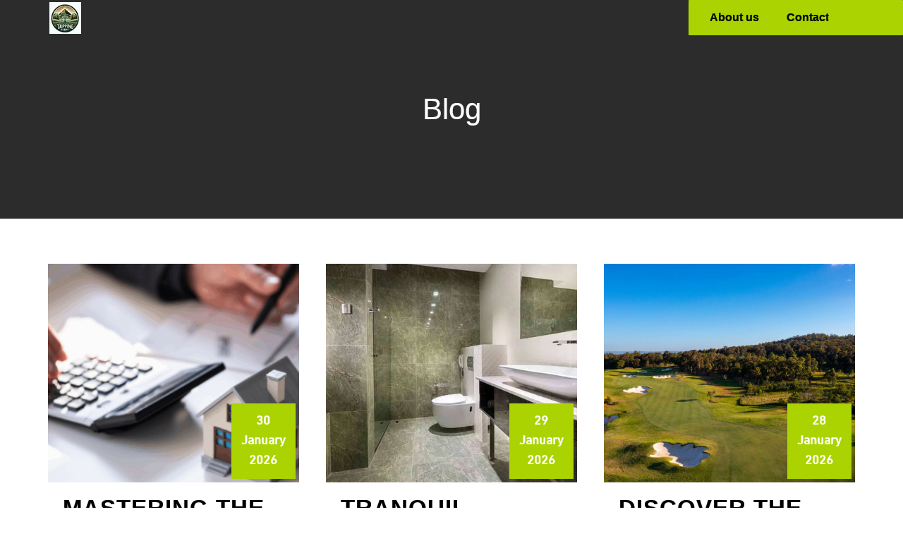

--- FILE ---
content_type: text/html; charset=UTF-8
request_url: https://taipingresort.com/
body_size: 12585
content:
<!DOCTYPE html> <html lang="en-US"><head>
	<meta charset="UTF-8">
	<meta name="viewport" content="width=device-width, initial-scale=1">
	<link rel="profile" href="https://gmpg.org/xfn/11">
	
<meta name='robots' content='index, follow, max-image-preview:large, max-snippet:-1, max-video-preview:-1' />

	<!-- This site is optimized with the Yoast SEO plugin v23.5 - https://yoast.com/wordpress/plugins/seo/ -->
	<title>taipingresort.com - &quot;Escape to Serenity - Your Luxurious Nature Retreat at Taiping Resort&quot;</title>
	<meta name="description" content="&quot;Escape to Serenity - Your Luxurious Nature Retreat at Taiping Resort&quot;" />
	<link rel="canonical" href="https://taipingresort.com/" />
	<link rel="next" href="https://taipingresort.com/page/2/" />
	<meta property="og:locale" content="en_US" />
	<meta property="og:type" content="website" />
	<meta property="og:title" content="taipingresort.com" />
	<meta property="og:description" content="&quot;Escape to Serenity - Your Luxurious Nature Retreat at Taiping Resort&quot;" />
	<meta property="og:url" content="https://taipingresort.com/" />
	<meta property="og:site_name" content="taipingresort.com" />
	<meta name="twitter:card" content="summary_large_image" />
	<script type="application/ld+json" class="yoast-schema-graph">{"@context":"https://schema.org","@graph":[{"@type":"CollectionPage","@id":"https://taipingresort.com/","url":"https://taipingresort.com/","name":"taipingresort.com - &quot;Escape to Serenity - Your Luxurious Nature Retreat at Taiping Resort&quot;","isPartOf":{"@id":"https://taipingresort.com/#website"},"about":{"@id":"https://taipingresort.com/#organization"},"description":"&quot;Escape to Serenity - Your Luxurious Nature Retreat at Taiping Resort&quot;","breadcrumb":{"@id":"https://taipingresort.com/#breadcrumb"},"inLanguage":"en-US"},{"@type":"BreadcrumbList","@id":"https://taipingresort.com/#breadcrumb","itemListElement":[{"@type":"ListItem","position":1,"name":"Home"}]},{"@type":"WebSite","@id":"https://taipingresort.com/#website","url":"https://taipingresort.com/","name":"taipingresort.com","description":"&quot;Escape to Serenity - Your Luxurious Nature Retreat at Taiping Resort&quot;","publisher":{"@id":"https://taipingresort.com/#organization"},"potentialAction":[{"@type":"SearchAction","target":{"@type":"EntryPoint","urlTemplate":"https://taipingresort.com/?s={search_term_string}"},"query-input":{"@type":"PropertyValueSpecification","valueRequired":true,"valueName":"search_term_string"}}],"inLanguage":"en-US"},{"@type":"Organization","@id":"https://taipingresort.com/#organization","name":"taipingresort.com","url":"https://taipingresort.com/","logo":{"@type":"ImageObject","inLanguage":"en-US","@id":"https://taipingresort.com/#/schema/logo/image/","url":"https://i0.wp.com/taipingresort.com/wp-content/uploads/2024/07/sitelogo-1.webp?fit=45%2C45&ssl=1","contentUrl":"https://i0.wp.com/taipingresort.com/wp-content/uploads/2024/07/sitelogo-1.webp?fit=45%2C45&ssl=1","width":45,"height":45,"caption":"taipingresort.com"},"image":{"@id":"https://taipingresort.com/#/schema/logo/image/"}}]}</script>
	<!-- / Yoast SEO plugin. -->


<link rel='dns-prefetch' href='//stats.wp.com' />
<link rel='dns-prefetch' href='//fonts.googleapis.com' />
<link rel='dns-prefetch' href='//i0.wp.com' />
<link rel='dns-prefetch' href='//c0.wp.com' />
<link rel="alternate" type="application/rss+xml" title="taipingresort.com &raquo; Feed" href="https://taipingresort.com/feed/" />
<link rel="alternate" type="application/rss+xml" title="taipingresort.com &raquo; Comments Feed" href="https://taipingresort.com/comments/feed/" />
<script type="text/javascript">
/* <![CDATA[ */
window._wpemojiSettings = {"baseUrl":"https:\/\/s.w.org\/images\/core\/emoji\/14.0.0\/72x72\/","ext":".png","svgUrl":"https:\/\/s.w.org\/images\/core\/emoji\/14.0.0\/svg\/","svgExt":".svg","source":{"concatemoji":"https:\/\/taipingresort.com\/wp-includes\/js\/wp-emoji-release.min.js?ver=6.4.4"}};
/*! This file is auto-generated */
!function(i,n){var o,s,e;function c(e){try{var t={supportTests:e,timestamp:(new Date).valueOf()};sessionStorage.setItem(o,JSON.stringify(t))}catch(e){}}function p(e,t,n){e.clearRect(0,0,e.canvas.width,e.canvas.height),e.fillText(t,0,0);var t=new Uint32Array(e.getImageData(0,0,e.canvas.width,e.canvas.height).data),r=(e.clearRect(0,0,e.canvas.width,e.canvas.height),e.fillText(n,0,0),new Uint32Array(e.getImageData(0,0,e.canvas.width,e.canvas.height).data));return t.every(function(e,t){return e===r[t]})}function u(e,t,n){switch(t){case"flag":return n(e,"\ud83c\udff3\ufe0f\u200d\u26a7\ufe0f","\ud83c\udff3\ufe0f\u200b\u26a7\ufe0f")?!1:!n(e,"\ud83c\uddfa\ud83c\uddf3","\ud83c\uddfa\u200b\ud83c\uddf3")&&!n(e,"\ud83c\udff4\udb40\udc67\udb40\udc62\udb40\udc65\udb40\udc6e\udb40\udc67\udb40\udc7f","\ud83c\udff4\u200b\udb40\udc67\u200b\udb40\udc62\u200b\udb40\udc65\u200b\udb40\udc6e\u200b\udb40\udc67\u200b\udb40\udc7f");case"emoji":return!n(e,"\ud83e\udef1\ud83c\udffb\u200d\ud83e\udef2\ud83c\udfff","\ud83e\udef1\ud83c\udffb\u200b\ud83e\udef2\ud83c\udfff")}return!1}function f(e,t,n){var r="undefined"!=typeof WorkerGlobalScope&&self instanceof WorkerGlobalScope?new OffscreenCanvas(300,150):i.createElement("canvas"),a=r.getContext("2d",{willReadFrequently:!0}),o=(a.textBaseline="top",a.font="600 32px Arial",{});return e.forEach(function(e){o[e]=t(a,e,n)}),o}function t(e){var t=i.createElement("script");t.src=e,t.defer=!0,i.head.appendChild(t)}"undefined"!=typeof Promise&&(o="wpEmojiSettingsSupports",s=["flag","emoji"],n.supports={everything:!0,everythingExceptFlag:!0},e=new Promise(function(e){i.addEventListener("DOMContentLoaded",e,{once:!0})}),new Promise(function(t){var n=function(){try{var e=JSON.parse(sessionStorage.getItem(o));if("object"==typeof e&&"number"==typeof e.timestamp&&(new Date).valueOf()<e.timestamp+604800&&"object"==typeof e.supportTests)return e.supportTests}catch(e){}return null}();if(!n){if("undefined"!=typeof Worker&&"undefined"!=typeof OffscreenCanvas&&"undefined"!=typeof URL&&URL.createObjectURL&&"undefined"!=typeof Blob)try{var e="postMessage("+f.toString()+"("+[JSON.stringify(s),u.toString(),p.toString()].join(",")+"));",r=new Blob([e],{type:"text/javascript"}),a=new Worker(URL.createObjectURL(r),{name:"wpTestEmojiSupports"});return void(a.onmessage=function(e){c(n=e.data),a.terminate(),t(n)})}catch(e){}c(n=f(s,u,p))}t(n)}).then(function(e){for(var t in e)n.supports[t]=e[t],n.supports.everything=n.supports.everything&&n.supports[t],"flag"!==t&&(n.supports.everythingExceptFlag=n.supports.everythingExceptFlag&&n.supports[t]);n.supports.everythingExceptFlag=n.supports.everythingExceptFlag&&!n.supports.flag,n.DOMReady=!1,n.readyCallback=function(){n.DOMReady=!0}}).then(function(){return e}).then(function(){var e;n.supports.everything||(n.readyCallback(),(e=n.source||{}).concatemoji?t(e.concatemoji):e.wpemoji&&e.twemoji&&(t(e.twemoji),t(e.wpemoji)))}))}((window,document),window._wpemojiSettings);
/* ]]> */
</script>
<style id='wp-emoji-styles-inline-css' type='text/css'>

	img.wp-smiley, img.emoji {
		display: inline !important;
		border: none !important;
		box-shadow: none !important;
		height: 1em !important;
		width: 1em !important;
		margin: 0 0.07em !important;
		vertical-align: -0.1em !important;
		background: none !important;
		padding: 0 !important;
	}
</style>
<link rel='stylesheet' id='wp-block-library-css' href='https://c0.wp.com/c/6.4.4/wp-includes/css/dist/block-library/style.min.css' type='text/css' media='all' />
<style id='wp-block-library-theme-inline-css' type='text/css'>
.wp-block-audio figcaption{color:#555;font-size:13px;text-align:center}.is-dark-theme .wp-block-audio figcaption{color:hsla(0,0%,100%,.65)}.wp-block-audio{margin:0 0 1em}.wp-block-code{border:1px solid #ccc;border-radius:4px;font-family:Menlo,Consolas,monaco,monospace;padding:.8em 1em}.wp-block-embed figcaption{color:#555;font-size:13px;text-align:center}.is-dark-theme .wp-block-embed figcaption{color:hsla(0,0%,100%,.65)}.wp-block-embed{margin:0 0 1em}.blocks-gallery-caption{color:#555;font-size:13px;text-align:center}.is-dark-theme .blocks-gallery-caption{color:hsla(0,0%,100%,.65)}.wp-block-image figcaption{color:#555;font-size:13px;text-align:center}.is-dark-theme .wp-block-image figcaption{color:hsla(0,0%,100%,.65)}.wp-block-image{margin:0 0 1em}.wp-block-pullquote{border-bottom:4px solid;border-top:4px solid;color:currentColor;margin-bottom:1.75em}.wp-block-pullquote cite,.wp-block-pullquote footer,.wp-block-pullquote__citation{color:currentColor;font-size:.8125em;font-style:normal;text-transform:uppercase}.wp-block-quote{border-left:.25em solid;margin:0 0 1.75em;padding-left:1em}.wp-block-quote cite,.wp-block-quote footer{color:currentColor;font-size:.8125em;font-style:normal;position:relative}.wp-block-quote.has-text-align-right{border-left:none;border-right:.25em solid;padding-left:0;padding-right:1em}.wp-block-quote.has-text-align-center{border:none;padding-left:0}.wp-block-quote.is-large,.wp-block-quote.is-style-large,.wp-block-quote.is-style-plain{border:none}.wp-block-search .wp-block-search__label{font-weight:700}.wp-block-search__button{border:1px solid #ccc;padding:.375em .625em}:where(.wp-block-group.has-background){padding:1.25em 2.375em}.wp-block-separator.has-css-opacity{opacity:.4}.wp-block-separator{border:none;border-bottom:2px solid;margin-left:auto;margin-right:auto}.wp-block-separator.has-alpha-channel-opacity{opacity:1}.wp-block-separator:not(.is-style-wide):not(.is-style-dots){width:100px}.wp-block-separator.has-background:not(.is-style-dots){border-bottom:none;height:1px}.wp-block-separator.has-background:not(.is-style-wide):not(.is-style-dots){height:2px}.wp-block-table{margin:0 0 1em}.wp-block-table td,.wp-block-table th{word-break:normal}.wp-block-table figcaption{color:#555;font-size:13px;text-align:center}.is-dark-theme .wp-block-table figcaption{color:hsla(0,0%,100%,.65)}.wp-block-video figcaption{color:#555;font-size:13px;text-align:center}.is-dark-theme .wp-block-video figcaption{color:hsla(0,0%,100%,.65)}.wp-block-video{margin:0 0 1em}.wp-block-template-part.has-background{margin-bottom:0;margin-top:0;padding:1.25em 2.375em}
</style>
<link rel='stylesheet' id='mediaelement-css' href='https://c0.wp.com/c/6.4.4/wp-includes/js/mediaelement/mediaelementplayer-legacy.min.css' type='text/css' media='all' />
<link rel='stylesheet' id='wp-mediaelement-css' href='https://c0.wp.com/c/6.4.4/wp-includes/js/mediaelement/wp-mediaelement.min.css' type='text/css' media='all' />
<style id='jetpack-sharing-buttons-style-inline-css' type='text/css'>
.jetpack-sharing-buttons__services-list{display:flex;flex-direction:row;flex-wrap:wrap;gap:0;list-style-type:none;margin:5px;padding:0}.jetpack-sharing-buttons__services-list.has-small-icon-size{font-size:12px}.jetpack-sharing-buttons__services-list.has-normal-icon-size{font-size:16px}.jetpack-sharing-buttons__services-list.has-large-icon-size{font-size:24px}.jetpack-sharing-buttons__services-list.has-huge-icon-size{font-size:36px}@media print{.jetpack-sharing-buttons__services-list{display:none!important}}.editor-styles-wrapper .wp-block-jetpack-sharing-buttons{gap:0;padding-inline-start:0}ul.jetpack-sharing-buttons__services-list.has-background{padding:1.25em 2.375em}
</style>
<style id='classic-theme-styles-inline-css' type='text/css'>
/*! This file is auto-generated */
.wp-block-button__link{color:#fff;background-color:#32373c;border-radius:9999px;box-shadow:none;text-decoration:none;padding:calc(.667em + 2px) calc(1.333em + 2px);font-size:1.125em}.wp-block-file__button{background:#32373c;color:#fff;text-decoration:none}
</style>
<style id='global-styles-inline-css' type='text/css'>
body{--wp--preset--color--black: #000000;--wp--preset--color--cyan-bluish-gray: #abb8c3;--wp--preset--color--white: #ffffff;--wp--preset--color--pale-pink: #f78da7;--wp--preset--color--vivid-red: #cf2e2e;--wp--preset--color--luminous-vivid-orange: #ff6900;--wp--preset--color--luminous-vivid-amber: #fcb900;--wp--preset--color--light-green-cyan: #7bdcb5;--wp--preset--color--vivid-green-cyan: #00d084;--wp--preset--color--pale-cyan-blue: #8ed1fc;--wp--preset--color--vivid-cyan-blue: #0693e3;--wp--preset--color--vivid-purple: #9b51e0;--wp--preset--color--tan: #E6DBAD;--wp--preset--color--yellow: #FDE64B;--wp--preset--color--orange: #ED7014;--wp--preset--color--red: #D0312D;--wp--preset--color--pink: #b565a7;--wp--preset--color--purple: #A32CC4;--wp--preset--color--blue: #3A43BA;--wp--preset--color--green: #3BB143;--wp--preset--color--brown: #231709;--wp--preset--color--grey: #6C626D;--wp--preset--gradient--vivid-cyan-blue-to-vivid-purple: linear-gradient(135deg,rgba(6,147,227,1) 0%,rgb(155,81,224) 100%);--wp--preset--gradient--light-green-cyan-to-vivid-green-cyan: linear-gradient(135deg,rgb(122,220,180) 0%,rgb(0,208,130) 100%);--wp--preset--gradient--luminous-vivid-amber-to-luminous-vivid-orange: linear-gradient(135deg,rgba(252,185,0,1) 0%,rgba(255,105,0,1) 100%);--wp--preset--gradient--luminous-vivid-orange-to-vivid-red: linear-gradient(135deg,rgba(255,105,0,1) 0%,rgb(207,46,46) 100%);--wp--preset--gradient--very-light-gray-to-cyan-bluish-gray: linear-gradient(135deg,rgb(238,238,238) 0%,rgb(169,184,195) 100%);--wp--preset--gradient--cool-to-warm-spectrum: linear-gradient(135deg,rgb(74,234,220) 0%,rgb(151,120,209) 20%,rgb(207,42,186) 40%,rgb(238,44,130) 60%,rgb(251,105,98) 80%,rgb(254,248,76) 100%);--wp--preset--gradient--blush-light-purple: linear-gradient(135deg,rgb(255,206,236) 0%,rgb(152,150,240) 100%);--wp--preset--gradient--blush-bordeaux: linear-gradient(135deg,rgb(254,205,165) 0%,rgb(254,45,45) 50%,rgb(107,0,62) 100%);--wp--preset--gradient--luminous-dusk: linear-gradient(135deg,rgb(255,203,112) 0%,rgb(199,81,192) 50%,rgb(65,88,208) 100%);--wp--preset--gradient--pale-ocean: linear-gradient(135deg,rgb(255,245,203) 0%,rgb(182,227,212) 50%,rgb(51,167,181) 100%);--wp--preset--gradient--electric-grass: linear-gradient(135deg,rgb(202,248,128) 0%,rgb(113,206,126) 100%);--wp--preset--gradient--midnight: linear-gradient(135deg,rgb(2,3,129) 0%,rgb(40,116,252) 100%);--wp--preset--font-size--small: 12px;--wp--preset--font-size--medium: 20px;--wp--preset--font-size--large: 36px;--wp--preset--font-size--x-large: 42px;--wp--preset--font-size--regular: 16px;--wp--preset--font-size--larger: 36px;--wp--preset--font-size--huge: 48px;--wp--preset--spacing--20: 0.44rem;--wp--preset--spacing--30: 0.67rem;--wp--preset--spacing--40: 1rem;--wp--preset--spacing--50: 1.5rem;--wp--preset--spacing--60: 2.25rem;--wp--preset--spacing--70: 3.38rem;--wp--preset--spacing--80: 5.06rem;--wp--preset--shadow--natural: 6px 6px 9px rgba(0, 0, 0, 0.2);--wp--preset--shadow--deep: 12px 12px 50px rgba(0, 0, 0, 0.4);--wp--preset--shadow--sharp: 6px 6px 0px rgba(0, 0, 0, 0.2);--wp--preset--shadow--outlined: 6px 6px 0px -3px rgba(255, 255, 255, 1), 6px 6px rgba(0, 0, 0, 1);--wp--preset--shadow--crisp: 6px 6px 0px rgba(0, 0, 0, 1);}:where(.is-layout-flex){gap: 0.5em;}:where(.is-layout-grid){gap: 0.5em;}body .is-layout-flow > .alignleft{float: left;margin-inline-start: 0;margin-inline-end: 2em;}body .is-layout-flow > .alignright{float: right;margin-inline-start: 2em;margin-inline-end: 0;}body .is-layout-flow > .aligncenter{margin-left: auto !important;margin-right: auto !important;}body .is-layout-constrained > .alignleft{float: left;margin-inline-start: 0;margin-inline-end: 2em;}body .is-layout-constrained > .alignright{float: right;margin-inline-start: 2em;margin-inline-end: 0;}body .is-layout-constrained > .aligncenter{margin-left: auto !important;margin-right: auto !important;}body .is-layout-constrained > :where(:not(.alignleft):not(.alignright):not(.alignfull)){max-width: var(--wp--style--global--content-size);margin-left: auto !important;margin-right: auto !important;}body .is-layout-constrained > .alignwide{max-width: var(--wp--style--global--wide-size);}body .is-layout-flex{display: flex;}body .is-layout-flex{flex-wrap: wrap;align-items: center;}body .is-layout-flex > *{margin: 0;}body .is-layout-grid{display: grid;}body .is-layout-grid > *{margin: 0;}:where(.wp-block-columns.is-layout-flex){gap: 2em;}:where(.wp-block-columns.is-layout-grid){gap: 2em;}:where(.wp-block-post-template.is-layout-flex){gap: 1.25em;}:where(.wp-block-post-template.is-layout-grid){gap: 1.25em;}.has-black-color{color: var(--wp--preset--color--black) !important;}.has-cyan-bluish-gray-color{color: var(--wp--preset--color--cyan-bluish-gray) !important;}.has-white-color{color: var(--wp--preset--color--white) !important;}.has-pale-pink-color{color: var(--wp--preset--color--pale-pink) !important;}.has-vivid-red-color{color: var(--wp--preset--color--vivid-red) !important;}.has-luminous-vivid-orange-color{color: var(--wp--preset--color--luminous-vivid-orange) !important;}.has-luminous-vivid-amber-color{color: var(--wp--preset--color--luminous-vivid-amber) !important;}.has-light-green-cyan-color{color: var(--wp--preset--color--light-green-cyan) !important;}.has-vivid-green-cyan-color{color: var(--wp--preset--color--vivid-green-cyan) !important;}.has-pale-cyan-blue-color{color: var(--wp--preset--color--pale-cyan-blue) !important;}.has-vivid-cyan-blue-color{color: var(--wp--preset--color--vivid-cyan-blue) !important;}.has-vivid-purple-color{color: var(--wp--preset--color--vivid-purple) !important;}.has-black-background-color{background-color: var(--wp--preset--color--black) !important;}.has-cyan-bluish-gray-background-color{background-color: var(--wp--preset--color--cyan-bluish-gray) !important;}.has-white-background-color{background-color: var(--wp--preset--color--white) !important;}.has-pale-pink-background-color{background-color: var(--wp--preset--color--pale-pink) !important;}.has-vivid-red-background-color{background-color: var(--wp--preset--color--vivid-red) !important;}.has-luminous-vivid-orange-background-color{background-color: var(--wp--preset--color--luminous-vivid-orange) !important;}.has-luminous-vivid-amber-background-color{background-color: var(--wp--preset--color--luminous-vivid-amber) !important;}.has-light-green-cyan-background-color{background-color: var(--wp--preset--color--light-green-cyan) !important;}.has-vivid-green-cyan-background-color{background-color: var(--wp--preset--color--vivid-green-cyan) !important;}.has-pale-cyan-blue-background-color{background-color: var(--wp--preset--color--pale-cyan-blue) !important;}.has-vivid-cyan-blue-background-color{background-color: var(--wp--preset--color--vivid-cyan-blue) !important;}.has-vivid-purple-background-color{background-color: var(--wp--preset--color--vivid-purple) !important;}.has-black-border-color{border-color: var(--wp--preset--color--black) !important;}.has-cyan-bluish-gray-border-color{border-color: var(--wp--preset--color--cyan-bluish-gray) !important;}.has-white-border-color{border-color: var(--wp--preset--color--white) !important;}.has-pale-pink-border-color{border-color: var(--wp--preset--color--pale-pink) !important;}.has-vivid-red-border-color{border-color: var(--wp--preset--color--vivid-red) !important;}.has-luminous-vivid-orange-border-color{border-color: var(--wp--preset--color--luminous-vivid-orange) !important;}.has-luminous-vivid-amber-border-color{border-color: var(--wp--preset--color--luminous-vivid-amber) !important;}.has-light-green-cyan-border-color{border-color: var(--wp--preset--color--light-green-cyan) !important;}.has-vivid-green-cyan-border-color{border-color: var(--wp--preset--color--vivid-green-cyan) !important;}.has-pale-cyan-blue-border-color{border-color: var(--wp--preset--color--pale-cyan-blue) !important;}.has-vivid-cyan-blue-border-color{border-color: var(--wp--preset--color--vivid-cyan-blue) !important;}.has-vivid-purple-border-color{border-color: var(--wp--preset--color--vivid-purple) !important;}.has-vivid-cyan-blue-to-vivid-purple-gradient-background{background: var(--wp--preset--gradient--vivid-cyan-blue-to-vivid-purple) !important;}.has-light-green-cyan-to-vivid-green-cyan-gradient-background{background: var(--wp--preset--gradient--light-green-cyan-to-vivid-green-cyan) !important;}.has-luminous-vivid-amber-to-luminous-vivid-orange-gradient-background{background: var(--wp--preset--gradient--luminous-vivid-amber-to-luminous-vivid-orange) !important;}.has-luminous-vivid-orange-to-vivid-red-gradient-background{background: var(--wp--preset--gradient--luminous-vivid-orange-to-vivid-red) !important;}.has-very-light-gray-to-cyan-bluish-gray-gradient-background{background: var(--wp--preset--gradient--very-light-gray-to-cyan-bluish-gray) !important;}.has-cool-to-warm-spectrum-gradient-background{background: var(--wp--preset--gradient--cool-to-warm-spectrum) !important;}.has-blush-light-purple-gradient-background{background: var(--wp--preset--gradient--blush-light-purple) !important;}.has-blush-bordeaux-gradient-background{background: var(--wp--preset--gradient--blush-bordeaux) !important;}.has-luminous-dusk-gradient-background{background: var(--wp--preset--gradient--luminous-dusk) !important;}.has-pale-ocean-gradient-background{background: var(--wp--preset--gradient--pale-ocean) !important;}.has-electric-grass-gradient-background{background: var(--wp--preset--gradient--electric-grass) !important;}.has-midnight-gradient-background{background: var(--wp--preset--gradient--midnight) !important;}.has-small-font-size{font-size: var(--wp--preset--font-size--small) !important;}.has-medium-font-size{font-size: var(--wp--preset--font-size--medium) !important;}.has-large-font-size{font-size: var(--wp--preset--font-size--large) !important;}.has-x-large-font-size{font-size: var(--wp--preset--font-size--x-large) !important;}
.wp-block-navigation a:where(:not(.wp-element-button)){color: inherit;}
:where(.wp-block-post-template.is-layout-flex){gap: 1.25em;}:where(.wp-block-post-template.is-layout-grid){gap: 1.25em;}
:where(.wp-block-columns.is-layout-flex){gap: 2em;}:where(.wp-block-columns.is-layout-grid){gap: 2em;}
.wp-block-pullquote{font-size: 1.5em;line-height: 1.6;}
</style>
<link rel='stylesheet' id='cptch_stylesheet-css' href='https://taipingresort.com/wp-content/plugins/captcha-bws/css/front_end_style.css?ver=5.2.7' type='text/css' media='all' />
<link rel='stylesheet' id='dashicons-css' href='https://c0.wp.com/c/6.4.4/wp-includes/css/dashicons.min.css' type='text/css' media='all' />
<link rel='stylesheet' id='cptch_desktop_style-css' href='https://taipingresort.com/wp-content/plugins/captcha-bws/css/desktop_style.css?ver=5.2.7' type='text/css' media='all' />
<link rel='stylesheet' id='golf-club-google-fonts-css' href='https://fonts.googleapis.com/css?family=Lora%3A400%2C600%2C700%7CSpace+Grotesk%3A300%2C400%2C500%2C600%2C700&#038;subset=latin%2Clatin-ext' type='text/css' media='all' />
<link rel='stylesheet' id='fontawesome-all-css' href='https://taipingresort.com/wp-content/themes/golf-club/assets/css/all.min.css?ver=4.7.0' type='text/css' media='all' />
<link rel='stylesheet' id='slick-theme-css-css' href='https://taipingresort.com/wp-content/themes/golf-club/assets/css/slick-theme.min.css?ver=v2.2.0' type='text/css' media='all' />
<link rel='stylesheet' id='slick-css-css' href='https://taipingresort.com/wp-content/themes/golf-club/assets/css/slick.min.css?ver=v1.8.0' type='text/css' media='all' />
<link rel='stylesheet' id='golf-club-blocks-css' href='https://taipingresort.com/wp-content/themes/golf-club/assets/css/blocks.min.css?ver=6.4.4' type='text/css' media='all' />
<link rel='stylesheet' id='golf-club-style-css' href='https://taipingresort.com/wp-content/themes/golf-club/style.css?ver=6.4.4' type='text/css' media='all' />
<link rel='stylesheet' id='jetpack_css-css' href='https://c0.wp.com/p/jetpack/13.6.1/css/jetpack.css' type='text/css' media='all' />
<script type="text/javascript" src="https://c0.wp.com/c/6.4.4/wp-includes/js/jquery/jquery.min.js" id="jquery-core-js"></script>
<script type="text/javascript" src="https://c0.wp.com/c/6.4.4/wp-includes/js/jquery/jquery-migrate.min.js" id="jquery-migrate-js"></script>
<link rel="https://api.w.org/" href="https://taipingresort.com/wp-json/" /><link rel="EditURI" type="application/rsd+xml" title="RSD" href="https://taipingresort.com/xmlrpc.php?rsd" />
<meta name="generator" content="WordPress 6.4.4" />
	<style>img#wpstats{display:none}</style>
		<link rel="icon" href="https://i0.wp.com/taipingresort.com/wp-content/uploads/2024/07/siteicon-1.webp?fit=32%2C32&#038;ssl=1" sizes="32x32" />
<link rel="icon" href="https://i0.wp.com/taipingresort.com/wp-content/uploads/2024/07/siteicon-1.webp?fit=192%2C192&#038;ssl=1" sizes="192x192" />
<link rel="apple-touch-icon" href="https://i0.wp.com/taipingresort.com/wp-content/uploads/2024/07/siteicon-1.webp?fit=180%2C180&#038;ssl=1" />
<meta name="msapplication-TileImage" content="https://i0.wp.com/taipingresort.com/wp-content/uploads/2024/07/siteicon-1.webp?fit=270%2C270&#038;ssl=1" />
</head>

<body class="home blog wp-custom-logo hfeed no-sidebar">

<div id="page" class="site"><a class="skip-link screen-reader-text" href="#content">Skip to content</a>		<header id="masthead" class="site-header" role="banner">           
    <div class="header-main">
      <div class="site-branding">
          <div>

                            <div class="site-logo">
                <a href="https://taipingresort.com/" class="custom-logo-link" rel="home" aria-current="page"><img width="45" height="45" src="https://i0.wp.com/taipingresort.com/wp-content/uploads/2024/07/sitelogo-1.webp?fit=45%2C45&amp;ssl=1" class="custom-logo" alt="sitelogo" decoding="async" /></a> 
                </div>
                          </div>
        </div> <!-- .site-branding -->

        <div class="site-menu">
            <nav id="site-navigation" class="main-navigation" role="navigation" aria-label="Primary Menu">
                <button type="button" class="menu-toggle">
                    <span class="icon-bar"></span>
                    <span class="icon-bar"></span>
                    <span class="icon-bar"></span>
                </button>

                <div class="menu-primary-menu-container"><ul id="primary-menu" class="nav-menu"><li id="menu-item-16" class="menu-item menu-item-type-post_type menu-item-object-page menu-item-16"><a href="https://taipingresort.com/about/">About us</a></li>
<li id="menu-item-35" class="menu-item menu-item-type-post_type menu-item-object-page menu-item-35"><a href="https://taipingresort.com/contact/">Contact</a></li>
</ul></div>            </nav><!-- #site-navigation -->
                    </div>
    </div>
    
		</header> <!-- header ends here -->	<div id="content-page" class="site-content">
	
        <div id="page-site-header" class="header-image-enable page-title-enable" style="background-image: url('');">
        <div class="overlay"></div>
            <header class='page-header'>
                <div class="wrapper">
                            <h2 class="page-title">Blog</h2>                </div><!-- .wrapper -->
            </header>
        </div><!-- #page-site-header -->
        <div id="content" class= "wrapper section-gap">
			
	<div id="primary" class="content-area">
		<main id="main" class="site-main blog-posts-wrapper" role="main">
			<div class="section-content col-3 clear     ">
				
<article id="post-1765" class="post-1765 post type-post status-publish format-standard has-post-thumbnail hentry category-uncategorized tag-alerts tag-clearance-events tag-deal tag-discounts tag-holiday-promotions tag-negotiate-prices tag-patient tag-persistent tag-prices tag-promotions tag-quality tag-research tag-retailers tag-reviews tag-savings tag-seasonal-sales tag-special-offers tag-value-for-money">
	<div id="featured-posts" class="post-item " style="background-color: #fff;">
					<div class="featured-image" style="background-image: url('https://i0.wp.com/taipingresort.com/wp-content/uploads/2026/01/deal-38.png?fit=685%2C292&#038;ssl=1');">
				<a href="https://taipingresort.com/uncategorized/deal/" class="post-thumbnail-link"></a>
				<div class="entry-meta">
					<span class="date"><a href="https://taipingresort.com/uncategorized/deal/" rel="bookmark"><time class="entry-date published updated" datetime="2026-01-30T14:50:44+00:00">30 January 2026</time></a></span>				</div><!-- .entry-meta -->
			</div><!-- .featured-image -->
		
		<div class="entry-container">
			<header class="entry-header">
				<h2 class="entry-title">
					<a href="https://taipingresort.com/uncategorized/deal/">Mastering the Art of Securing the Best Deal: A Guide for Savvy Shoppers in Australia</a>
				</h2>
			</header>
			<ul class="auther-comment">
				<li> <svg width="23" height="23" fill="none" stroke="currentColor" viewBox="0 0 24 24" xmlns="http://www.w3.org/2000/svg"><path stroke-linecap="round" stroke-linejoin="round" stroke-width="2" d="M5 19a2 2 0 01-2-2V7a2 2 0 012-2h4l2 2h4a2 2 0 012 2v1M5 19h14a2 2 0 002-2v-5a2 2 0 00-2-2H9a2 2 0 00-2 2v5a2 2 0 01-2 2z"></path></svg>
				<a href="https://taipingresort.com/author/taipingresort/" class=""> By taipingresort</a></li>
				<li><a href="javascript:void(0);" class="">0 comment</a></li>
			</ul>
			<div class="entry-content">
				<p>The Art of Finding the Best Deal The Art of Finding the Best Deal Deals,&hellip;</p>
			</div><!-- .entry-content -->

										<div class="read-more">
					<a href="https://taipingresort.com/uncategorized/deal/">Read more </a>
				</div><!-- .read-more -->
					</div><!-- .entry-container -->
	</div><!-- .post-item -->
</article><!-- #post-## -->

<article id="post-1762" class="post-1762 post type-post status-publish format-standard has-post-thumbnail hentry category-uncategorized tag-accommodation tag-comfort tag-convenience tag-deluxe-rooms tag-dining-experience tag-elegance tag-event-spaces tag-fitness-center tag-gourmet-restaurant tag-international-flavors tag-local-ingredients tag-luxury tag-meetings-and-events tag-opulence tag-outdoor-pool tag-rejuvenation tag-relaxation tag-royalty tag-sophistication tag-spa tag-stunning-views tag-style tag-suites tag-swan-river-hotel tag-technology tag-treatments tag-wellness-center">
	<div id="featured-posts" class="post-item " style="background-color: #fff;">
					<div class="featured-image" style="background-image: url('https://i0.wp.com/taipingresort.com/wp-content/uploads/2026/01/swan-river-hotel-87.jpg?fit=940%2C529&#038;ssl=1');">
				<a href="https://taipingresort.com/uncategorized/swan-river-hotel/" class="post-thumbnail-link"></a>
				<div class="entry-meta">
					<span class="date"><a href="https://taipingresort.com/uncategorized/swan-river-hotel/" rel="bookmark"><time class="entry-date published updated" datetime="2026-01-29T14:50:44+00:00">29 January 2026</time></a></span>				</div><!-- .entry-meta -->
			</div><!-- .featured-image -->
		
		<div class="entry-container">
			<header class="entry-header">
				<h2 class="entry-title">
					<a href="https://taipingresort.com/uncategorized/swan-river-hotel/">Tranquil Luxury by the Swan River: Discover the Swan River Hotel Experience in Perth</a>
				</h2>
			</header>
			<ul class="auther-comment">
				<li> <svg width="23" height="23" fill="none" stroke="currentColor" viewBox="0 0 24 24" xmlns="http://www.w3.org/2000/svg"><path stroke-linecap="round" stroke-linejoin="round" stroke-width="2" d="M5 19a2 2 0 01-2-2V7a2 2 0 012-2h4l2 2h4a2 2 0 012 2v1M5 19h14a2 2 0 002-2v-5a2 2 0 00-2-2H9a2 2 0 00-2 2v5a2 2 0 01-2 2z"></path></svg>
				<a href="https://taipingresort.com/author/taipingresort/" class=""> By taipingresort</a></li>
				<li><a href="javascript:void(0);" class="">0 comment</a></li>
			</ul>
			<div class="entry-content">
				<p>Swan River Hotel: A Luxurious Escape in Perth Swan River Hotel: A Luxurious Escape in&hellip;</p>
			</div><!-- .entry-content -->

										<div class="read-more">
					<a href="https://taipingresort.com/uncategorized/swan-river-hotel/">Read more </a>
				</div><!-- .read-more -->
					</div><!-- .entry-container -->
	</div><!-- .post-item -->
</article><!-- #post-## -->

<article id="post-1759" class="post-1759 post type-post status-publish format-standard has-post-thumbnail hentry category-uncategorized tag-breathtaking tag-breathtaking-views tag-championship-golf-course tag-comfort tag-cypress-lakes tag-cypress-lakes-resort tag-immersive-experience tag-indulgent-treatments tag-lush-greenery tag-luxurious-accommodation-options tag-luxury tag-natural-beauty tag-new-south-wales tag-opulent-retreat tag-picturesque-hunter-valley tag-picturesque-landscapes tag-relaxing-spa-facilities tag-rolling-vineyards tag-serene-escape tag-serene-surroundings tag-sophistication tag-spacious-suites tag-stunning-location tag-stylish-villas tag-sweeping-vistas tag-tranquil-oasis tag-tranquillity">
	<div id="featured-posts" class="post-item " style="background-color: #fff;">
					<div class="featured-image" style="background-image: url('https://i0.wp.com/taipingresort.com/wp-content/uploads/2026/01/cypress-lakes-14-scaled.jpg?fit=2560%2C1705&#038;ssl=1');">
				<a href="https://taipingresort.com/uncategorized/cypress-lakes/" class="post-thumbnail-link"></a>
				<div class="entry-meta">
					<span class="date"><a href="https://taipingresort.com/uncategorized/cypress-lakes/" rel="bookmark"><time class="entry-date published updated" datetime="2026-01-28T14:50:44+00:00">28 January 2026</time></a></span>				</div><!-- .entry-meta -->
			</div><!-- .featured-image -->
		
		<div class="entry-container">
			<header class="entry-header">
				<h2 class="entry-title">
					<a href="https://taipingresort.com/uncategorized/cypress-lakes/">Discover the Tranquility of Cypress Lakes in the Heart of Hunter Valley</a>
				</h2>
			</header>
			<ul class="auther-comment">
				<li> <svg width="23" height="23" fill="none" stroke="currentColor" viewBox="0 0 24 24" xmlns="http://www.w3.org/2000/svg"><path stroke-linecap="round" stroke-linejoin="round" stroke-width="2" d="M5 19a2 2 0 01-2-2V7a2 2 0 012-2h4l2 2h4a2 2 0 012 2v1M5 19h14a2 2 0 002-2v-5a2 2 0 00-2-2H9a2 2 0 00-2 2v5a2 2 0 01-2 2z"></path></svg>
				<a href="https://taipingresort.com/author/taipingresort/" class=""> By taipingresort</a></li>
				<li><a href="javascript:void(0);" class="">0 comment</a></li>
			</ul>
			<div class="entry-content">
				<p>Exploring the Beauty of Cypress Lakes Exploring the Beauty of Cypress Lakes Nestled in the&hellip;</p>
			</div><!-- .entry-content -->

										<div class="read-more">
					<a href="https://taipingresort.com/uncategorized/cypress-lakes/">Read more </a>
				</div><!-- .read-more -->
					</div><!-- .entry-container -->
	</div><!-- .post-item -->
</article><!-- #post-## -->

<article id="post-1756" class="post-1756 post type-post status-publish format-standard has-post-thumbnail hentry category-uncategorized tag-accommodation-options tag-australia tag-breathtaking-views tag-cozy-rooms tag-culinary-delights tag-heritage tag-historic-hotel tag-local-produce tag-lush-rainforest tag-modern-comfort tag-natural-beauty tag-old-world-charm tag-panoramic-views tag-picturesque-hills tag-queensland tag-rustic-elegance tag-spacious-suites tag-st-bernards-hotel tag-tamborine-mountain tag-tamborine-mountain-attractions tag-tranquil-retreat tag-verandah tag-welcoming-ambiance tag-wine-list">
	<div id="featured-posts" class="post-item " style="background-color: #fff;">
					<div class="featured-image" style="background-image: url('https://i0.wp.com/taipingresort.com/wp-content/uploads/2026/01/st-bernards-hotel-37.jpg?fit=1080%2C720&#038;ssl=1');">
				<a href="https://taipingresort.com/uncategorized/st-bernards-hotel/" class="post-thumbnail-link"></a>
				<div class="entry-meta">
					<span class="date"><a href="https://taipingresort.com/uncategorized/st-bernards-hotel/" rel="bookmark"><time class="entry-date published updated" datetime="2026-01-27T14:50:44+00:00">27 January 2026</time></a></span>				</div><!-- .entry-meta -->
			</div><!-- .featured-image -->
		
		<div class="entry-container">
			<header class="entry-header">
				<h2 class="entry-title">
					<a href="https://taipingresort.com/uncategorized/st-bernards-hotel/">Discover the Timeless Charm of St. Bernards Hotel in Queensland, Australia</a>
				</h2>
			</header>
			<ul class="auther-comment">
				<li> <svg width="23" height="23" fill="none" stroke="currentColor" viewBox="0 0 24 24" xmlns="http://www.w3.org/2000/svg"><path stroke-linecap="round" stroke-linejoin="round" stroke-width="2" d="M5 19a2 2 0 01-2-2V7a2 2 0 012-2h4l2 2h4a2 2 0 012 2v1M5 19h14a2 2 0 002-2v-5a2 2 0 00-2-2H9a2 2 0 00-2 2v5a2 2 0 01-2 2z"></path></svg>
				<a href="https://taipingresort.com/author/taipingresort/" class=""> By taipingresort</a></li>
				<li><a href="javascript:void(0);" class="">0 comment</a></li>
			</ul>
			<div class="entry-content">
				<p>Exploring St. Bernards Hotel The Charm of St. Bernards Hotel Nestled in the picturesque hills&hellip;</p>
			</div><!-- .entry-content -->

										<div class="read-more">
					<a href="https://taipingresort.com/uncategorized/st-bernards-hotel/">Read more </a>
				</div><!-- .read-more -->
					</div><!-- .entry-container -->
	</div><!-- .post-item -->
</article><!-- #post-## -->

<article id="post-1754" class="post-1754 post type-post status-publish format-standard has-post-thumbnail hentry category-uncategorized tag-18-hole-championship-golf-course tag-avid-golfer tag-bar-bites tag-charm tag-clubhouse tag-coastal-city tag-culinary-delight-community-hub tag-culinary-delights tag-dining-experiences tag-dining-options tag-diverse-membership-options tag-elegance tag-fairways tag-friendships tag-golf-enthusiasts tag-golfers-paradise tag-golfing-skills tag-gourmet-meals tag-greens tag-leisure tag-lush-greenery tag-membership-options tag-membership-package tag-natural-beauty tag-ocean-views tag-precision tag-skill-levels tag-social-events tag-social-gatherings tag-special-events tag-sporting-excellence tag-state-of-the-art-facilities tag-strategy tag-tailored-needs tag-top-notch-facilities tag-tournaments tag-vibrant-community-hub tag-warm-hospitality tag-wollongong tag-wollongong-golf-club">
	<div id="featured-posts" class="post-item " style="background-color: #fff;">
					<div class="featured-image" style="background-image: url('https://i0.wp.com/taipingresort.com/wp-content/uploads/2026/01/wollongong-golf-club-14.jpg?fit=882%2C391&#038;ssl=1');">
				<a href="https://taipingresort.com/uncategorized/wollongong-golf-club/" class="post-thumbnail-link"></a>
				<div class="entry-meta">
					<span class="date"><a href="https://taipingresort.com/uncategorized/wollongong-golf-club/" rel="bookmark"><time class="entry-date published updated" datetime="2026-01-26T14:50:44+00:00">26 January 2026</time></a></span>				</div><!-- .entry-meta -->
			</div><!-- .featured-image -->
		
		<div class="entry-container">
			<header class="entry-header">
				<h2 class="entry-title">
					<a href="https://taipingresort.com/uncategorized/wollongong-golf-club/">Experience Elegance at Wollongong Golf Club: A Coastal Haven for Golf Enthusiasts</a>
				</h2>
			</header>
			<ul class="auther-comment">
				<li> <svg width="23" height="23" fill="none" stroke="currentColor" viewBox="0 0 24 24" xmlns="http://www.w3.org/2000/svg"><path stroke-linecap="round" stroke-linejoin="round" stroke-width="2" d="M5 19a2 2 0 01-2-2V7a2 2 0 012-2h4l2 2h4a2 2 0 012 2v1M5 19h14a2 2 0 002-2v-5a2 2 0 00-2-2H9a2 2 0 00-2 2v5a2 2 0 01-2 2z"></path></svg>
				<a href="https://taipingresort.com/author/taipingresort/" class=""> By taipingresort</a></li>
				<li><a href="javascript:void(0);" class="">0 comment</a></li>
			</ul>
			<div class="entry-content">
				<p>The Charm and Elegance of Wollongong Golf Club Located in the picturesque coastal city of&hellip;</p>
			</div><!-- .entry-content -->

										<div class="read-more">
					<a href="https://taipingresort.com/uncategorized/wollongong-golf-club/">Read more </a>
				</div><!-- .read-more -->
					</div><!-- .entry-container -->
	</div><!-- .post-item -->
</article><!-- #post-## -->

<article id="post-1750" class="post-1750 post type-post status-publish format-standard has-post-thumbnail hentry category-uncategorized tag-anxiety tag-aromatherapy-sessions tag-array tag-benefits tag-body tag-body-wraps tag-discover-relaxation tag-facials tag-finding-the-right-spa-near-you tag-hot-stone-massages tag-impact-on-health tag-improving-circulation tag-massage tag-mind tag-near-you tag-options tag-pampering tag-reducing-stress tag-rejuvenating-spa-treatment tag-sore-muscles tag-spa tag-spa-and-massage-near-me tag-swedish-massages tag-therapeutic-massage tag-therapies tag-types-of-spa-treatments tag-well-being">
	<div id="featured-posts" class="post-item " style="background-color: #fff;">
					<div class="featured-image" style="background-image: url('https://i0.wp.com/taipingresort.com/wp-content/uploads/2026/01/spa-and-massage-near-me-50.jpg?fit=783%2C391&#038;ssl=1');">
				<a href="https://taipingresort.com/uncategorized/spa-and-massage-near-me/" class="post-thumbnail-link"></a>
				<div class="entry-meta">
					<span class="date"><a href="https://taipingresort.com/uncategorized/spa-and-massage-near-me/" rel="bookmark"><time class="entry-date published updated" datetime="2026-01-25T14:50:44+00:00">25 January 2026</time></a></span>				</div><!-- .entry-meta -->
			</div><!-- .featured-image -->
		
		<div class="entry-container">
			<header class="entry-header">
				<h2 class="entry-title">
					<a href="https://taipingresort.com/uncategorized/spa-and-massage-near-me/">Discover Tranquility: Find the Perfect Spa and Massage Near Me</a>
				</h2>
			</header>
			<ul class="auther-comment">
				<li> <svg width="23" height="23" fill="none" stroke="currentColor" viewBox="0 0 24 24" xmlns="http://www.w3.org/2000/svg"><path stroke-linecap="round" stroke-linejoin="round" stroke-width="2" d="M5 19a2 2 0 01-2-2V7a2 2 0 012-2h4l2 2h4a2 2 0 012 2v1M5 19h14a2 2 0 002-2v-5a2 2 0 00-2-2H9a2 2 0 00-2 2v5a2 2 0 01-2 2z"></path></svg>
				<a href="https://taipingresort.com/author/taipingresort/" class=""> By taipingresort</a></li>
				<li><a href="javascript:void(0);" class="">0 comment</a></li>
			</ul>
			<div class="entry-content">
				<p>Discover Relaxation: Spa and Massage Near You Are you in need of some pampering and&hellip;</p>
			</div><!-- .entry-content -->

										<div class="read-more">
					<a href="https://taipingresort.com/uncategorized/spa-and-massage-near-me/">Read more </a>
				</div><!-- .read-more -->
					</div><!-- .entry-container -->
	</div><!-- .post-item -->
</article><!-- #post-## -->

<article id="post-1747" class="post-1747 post type-post status-publish format-standard has-post-thumbnail hentry category-uncategorized tag-authentic tag-cuisine tag-dining-experience tag-dishes tag-fettuccine-alfredo tag-flavours tag-italian-food tag-italian-food-near-me tag-lasagna tag-osso-buco tag-pasta tag-pizza tag-restaurants tag-risotto tag-ristorante tag-spaghetti-carbonara tag-tiramisu tag-trattoria">
	<div id="featured-posts" class="post-item " style="background-color: #fff;">
					<div class="featured-image" style="background-image: url('https://i0.wp.com/taipingresort.com/wp-content/uploads/2026/01/italian-food-near-me-19-scaled.jpg?fit=2560%2C1707&#038;ssl=1');">
				<a href="https://taipingresort.com/uncategorized/italian-food-near-me/" class="post-thumbnail-link"></a>
				<div class="entry-meta">
					<span class="date"><a href="https://taipingresort.com/uncategorized/italian-food-near-me/" rel="bookmark"><time class="entry-date published updated" datetime="2026-01-24T14:50:44+00:00">24 January 2026</time></a></span>				</div><!-- .entry-meta -->
			</div><!-- .featured-image -->
		
		<div class="entry-container">
			<header class="entry-header">
				<h2 class="entry-title">
					<a href="https://taipingresort.com/uncategorized/italian-food-near-me/">Discover Delectable Italian Food Near Me: A Culinary Journey Awaits!</a>
				</h2>
			</header>
			<ul class="auther-comment">
				<li> <svg width="23" height="23" fill="none" stroke="currentColor" viewBox="0 0 24 24" xmlns="http://www.w3.org/2000/svg"><path stroke-linecap="round" stroke-linejoin="round" stroke-width="2" d="M5 19a2 2 0 01-2-2V7a2 2 0 012-2h4l2 2h4a2 2 0 012 2v1M5 19h14a2 2 0 002-2v-5a2 2 0 00-2-2H9a2 2 0 00-2 2v5a2 2 0 01-2 2z"></path></svg>
				<a href="https://taipingresort.com/author/taipingresort/" class=""> By taipingresort</a></li>
				<li><a href="javascript:void(0);" class="">0 comment</a></li>
			</ul>
			<div class="entry-content">
				<p>Discover Authentic Italian Food Near You Discover Authentic Italian Food Near You Italian cuisine is&hellip;</p>
			</div><!-- .entry-content -->

										<div class="read-more">
					<a href="https://taipingresort.com/uncategorized/italian-food-near-me/">Read more </a>
				</div><!-- .read-more -->
					</div><!-- .entry-container -->
	</div><!-- .post-item -->
</article><!-- #post-## -->

<article id="post-1744" class="post-1744 post type-post status-publish format-standard has-post-thumbnail hentry category-uncategorized tag-accommodation tag-activities tag-adventure-thrills tag-beach-escapes tag-booking tag-cultural-journeys tag-customer-service-team tag-dates tag-destination tag-dream-vacation tag-family-fun tag-flights tag-group-trip tag-holiday-packages tag-jetstar tag-jetstar-holiday-packages tag-journey-today tag-romantic-getaway tag-solo-adventure tag-website">
	<div id="featured-posts" class="post-item " style="background-color: #fff;">
					<div class="featured-image" style="background-image: url('https://i0.wp.com/taipingresort.com/wp-content/uploads/2026/01/jetstar-holiday-packages-50.jpg?fit=1000%2C667&#038;ssl=1');">
				<a href="https://taipingresort.com/uncategorized/jetstar-holiday-packages/" class="post-thumbnail-link"></a>
				<div class="entry-meta">
					<span class="date"><a href="https://taipingresort.com/uncategorized/jetstar-holiday-packages/" rel="bookmark"><time class="entry-date published updated" datetime="2026-01-23T14:50:44+00:00">23 January 2026</time></a></span>				</div><!-- .entry-meta -->
			</div><!-- .featured-image -->
		
		<div class="entry-container">
			<header class="entry-header">
				<h2 class="entry-title">
					<a href="https://taipingresort.com/uncategorized/jetstar-holiday-packages/">Discover Exciting Jetstar Holiday Packages for Your Next Adventure</a>
				</h2>
			</header>
			<ul class="auther-comment">
				<li> <svg width="23" height="23" fill="none" stroke="currentColor" viewBox="0 0 24 24" xmlns="http://www.w3.org/2000/svg"><path stroke-linecap="round" stroke-linejoin="round" stroke-width="2" d="M5 19a2 2 0 01-2-2V7a2 2 0 012-2h4l2 2h4a2 2 0 012 2v1M5 19h14a2 2 0 002-2v-5a2 2 0 00-2-2H9a2 2 0 00-2 2v5a2 2 0 01-2 2z"></path></svg>
				<a href="https://taipingresort.com/author/taipingresort/" class=""> By taipingresort</a></li>
				<li><a href="javascript:void(0);" class="">0 comment</a></li>
			</ul>
			<div class="entry-content">
				<p>Jetstar Holiday Packages Explore the World with Jetstar Holiday Packages Jetstar, one of Australia's leading&hellip;</p>
			</div><!-- .entry-content -->

										<div class="read-more">
					<a href="https://taipingresort.com/uncategorized/jetstar-holiday-packages/">Read more </a>
				</div><!-- .read-more -->
					</div><!-- .entry-container -->
	</div><!-- .post-item -->
</article><!-- #post-## -->

<article id="post-1741" class="post-1741 post type-post status-publish format-standard has-post-thumbnail hentry category-uncategorized tag-american-professional-golfer tag-dallas-texas tag-dedication tag-exceptional-talent tag-golfing-phenomenon tag-impressive-skills tag-jordan-spieth tag-major-championships-victories tag-masters-tournament-winner-2015 tag-mental-toughness-on-course tag-natural-aptitude tag-passion-for-sport tag-philanthropic-efforts tag-rise-to-fame tag-sportsmanship tag-strategic-gameplay tag-success-early-in-career tag-top-players-rankings-in-world tag-unwavering-determination">
	<div id="featured-posts" class="post-item " style="background-color: #fff;">
					<div class="featured-image" style="background-image: url('https://i0.wp.com/taipingresort.com/wp-content/uploads/2026/01/jordan-spieth-16.jpg?fit=1200%2C628&#038;ssl=1');">
				<a href="https://taipingresort.com/uncategorized/jordan-spieth/" class="post-thumbnail-link"></a>
				<div class="entry-meta">
					<span class="date"><a href="https://taipingresort.com/uncategorized/jordan-spieth/" rel="bookmark"><time class="entry-date published updated" datetime="2026-01-22T14:50:44+00:00">22 January 2026</time></a></span>				</div><!-- .entry-meta -->
			</div><!-- .featured-image -->
		
		<div class="entry-container">
			<header class="entry-header">
				<h2 class="entry-title">
					<a href="https://taipingresort.com/uncategorized/jordan-spieth/">Jordan Spieth: The Golfing Prodigy from Dallas</a>
				</h2>
			</header>
			<ul class="auther-comment">
				<li> <svg width="23" height="23" fill="none" stroke="currentColor" viewBox="0 0 24 24" xmlns="http://www.w3.org/2000/svg"><path stroke-linecap="round" stroke-linejoin="round" stroke-width="2" d="M5 19a2 2 0 01-2-2V7a2 2 0 012-2h4l2 2h4a2 2 0 012 2v1M5 19h14a2 2 0 002-2v-5a2 2 0 00-2-2H9a2 2 0 00-2 2v5a2 2 0 01-2 2z"></path></svg>
				<a href="https://taipingresort.com/author/taipingresort/" class=""> By taipingresort</a></li>
				<li><a href="javascript:void(0);" class="">0 comment</a></li>
			</ul>
			<div class="entry-content">
				<p>Jordan Spieth: A Golfing Phenomenon Jordan Spieth: A Golfing Phenomenon Jordan Spieth, born on July&hellip;</p>
			</div><!-- .entry-content -->

										<div class="read-more">
					<a href="https://taipingresort.com/uncategorized/jordan-spieth/">Read more </a>
				</div><!-- .read-more -->
					</div><!-- .entry-container -->
	</div><!-- .post-item -->
</article><!-- #post-## -->

<article id="post-1738" class="post-1738 post type-post status-publish format-standard has-post-thumbnail hentry category-uncategorized tag-arts-and-crafts tag-brisbane tag-children tag-educational-ideas tag-free-activities tag-fun tag-kids-activities tag-music-and-dance-parties tag-outdoor-adventures tag-science-experiments tag-storytelling-sessions">
	<div id="featured-posts" class="post-item " style="background-color: #fff;">
					<div class="featured-image" style="background-image: url('https://i0.wp.com/taipingresort.com/wp-content/uploads/2026/01/kids-activities-1.jpg?fit=1200%2C1800&#038;ssl=1');">
				<a href="https://taipingresort.com/uncategorized/kids-activities/" class="post-thumbnail-link"></a>
				<div class="entry-meta">
					<span class="date"><a href="https://taipingresort.com/uncategorized/kids-activities/" rel="bookmark"><time class="entry-date published updated" datetime="2026-01-21T14:50:44+00:00">21 January 2026</time></a></span>				</div><!-- .entry-meta -->
			</div><!-- .featured-image -->
		
		<div class="entry-container">
			<header class="entry-header">
				<h2 class="entry-title">
					<a href="https://taipingresort.com/uncategorized/kids-activities/">Exciting Kids Activities for Fun and Learning in Australia</a>
				</h2>
			</header>
			<ul class="auther-comment">
				<li> <svg width="23" height="23" fill="none" stroke="currentColor" viewBox="0 0 24 24" xmlns="http://www.w3.org/2000/svg"><path stroke-linecap="round" stroke-linejoin="round" stroke-width="2" d="M5 19a2 2 0 01-2-2V7a2 2 0 012-2h4l2 2h4a2 2 0 012 2v1M5 19h14a2 2 0 002-2v-5a2 2 0 00-2-2H9a2 2 0 00-2 2v5a2 2 0 01-2 2z"></path></svg>
				<a href="https://taipingresort.com/author/taipingresort/" class=""> By taipingresort</a></li>
				<li><a href="javascript:void(0);" class="">0 comment</a></li>
			</ul>
			<div class="entry-content">
				<p>Kids Activities: Fun and Educational Ideas for Children Kids Activities: Fun and Educational Ideas for&hellip;</p>
			</div><!-- .entry-content -->

										<div class="read-more">
					<a href="https://taipingresort.com/uncategorized/kids-activities/">Read more </a>
				</div><!-- .read-more -->
					</div><!-- .entry-container -->
	</div><!-- .post-item -->
</article><!-- #post-## -->
			</div><!-- .blog-archive-wrapper -->
			
	<nav class="navigation posts-navigation" aria-label="Posts">
		<h2 class="screen-reader-text">Posts navigation</h2>
		<div class="nav-links"><div class="nav-previous"><a href="https://taipingresort.com/page/2/" >Older posts</a></div></div>
	</nav>		</main><!-- #main -->
	</div><!-- #primary -->

	<aside id="secondary" class="widget-area" role="complementary">
		<aside id="block-2" class="widget widget_block widget_search"><form role="search" method="get" action="https://taipingresort.com/" class="wp-block-search__button-outside wp-block-search__text-button wp-block-search"    ><label class="wp-block-search__label" for="wp-block-search__input-1" >Search</label><div class="wp-block-search__inside-wrapper " ><input class="wp-block-search__input" id="wp-block-search__input-1" placeholder="" value="" type="search" name="s" required /><button aria-label="Search" class="wp-block-search__button wp-element-button" type="submit" >Search</button></div></form></aside><aside id="block-3" class="widget widget_block">
<div class="wp-block-group is-layout-flow wp-block-group-is-layout-flow"><div class="wp-block-group__inner-container">
<h2 class="wp-block-heading">Latest articles</h2>


<ul class="wp-block-latest-posts__list wp-block-latest-posts"><li><a class="wp-block-latest-posts__post-title" href="https://taipingresort.com/uncategorized/deal/">Mastering the Art of Securing the Best Deal: A Guide for Savvy Shoppers in Australia</a></li>
<li><a class="wp-block-latest-posts__post-title" href="https://taipingresort.com/uncategorized/swan-river-hotel/">Tranquil Luxury by the Swan River: Discover the Swan River Hotel Experience in Perth</a></li>
<li><a class="wp-block-latest-posts__post-title" href="https://taipingresort.com/uncategorized/cypress-lakes/">Discover the Tranquility of Cypress Lakes in the Heart of Hunter Valley</a></li>
<li><a class="wp-block-latest-posts__post-title" href="https://taipingresort.com/uncategorized/st-bernards-hotel/">Discover the Timeless Charm of St. Bernards Hotel in Queensland, Australia</a></li>
<li><a class="wp-block-latest-posts__post-title" href="https://taipingresort.com/uncategorized/wollongong-golf-club/">Experience Elegance at Wollongong Golf Club: A Coastal Haven for Golf Enthusiasts</a></li>
</ul></div></div>
</aside><aside id="block-4" class="widget widget_block">
<div class="wp-block-group is-layout-flow wp-block-group-is-layout-flow"><div class="wp-block-group__inner-container">
<h2 class="wp-block-heading">Latest comments</h2>


<ol class="wp-block-latest-comments"><li class="wp-block-latest-comments__comment"><article><footer class="wp-block-latest-comments__comment-meta"><a class="wp-block-latest-comments__comment-author" href="https://taipingresort.com">taipingresort</a> on <a class="wp-block-latest-comments__comment-link" href="https://taipingresort.com/uncategorized/pet-friendly-accommodation/#comment-290">Discover the Best Pet-Friendly Accommodation Options for Your Furry Friends in Australia</a></footer></article></li><li class="wp-block-latest-comments__comment"><article><footer class="wp-block-latest-comments__comment-meta"><a class="wp-block-latest-comments__comment-author" href="https://javsutra.com/">javsutra.com</a> on <a class="wp-block-latest-comments__comment-link" href="https://taipingresort.com/uncategorized/pet-friendly-accommodation/#comment-289">Discover the Best Pet-Friendly Accommodation Options for Your Furry Friends in Australia</a></footer></article></li><li class="wp-block-latest-comments__comment"><article><footer class="wp-block-latest-comments__comment-meta"><a class="wp-block-latest-comments__comment-author" href="https://taipingresort.com">taipingresort</a> on <a class="wp-block-latest-comments__comment-link" href="https://taipingresort.com/uncategorized/pet-friendly-accommodation/#comment-288">Discover the Best Pet-Friendly Accommodation Options for Your Furry Friends in Australia</a></footer></article></li><li class="wp-block-latest-comments__comment"><article><footer class="wp-block-latest-comments__comment-meta"><a class="wp-block-latest-comments__comment-author" href="https://sexohero.com/">sexohero.com</a> on <a class="wp-block-latest-comments__comment-link" href="https://taipingresort.com/uncategorized/pet-friendly-accommodation/#comment-287">Discover the Best Pet-Friendly Accommodation Options for Your Furry Friends in Australia</a></footer></article></li><li class="wp-block-latest-comments__comment"><article><footer class="wp-block-latest-comments__comment-meta"><a class="wp-block-latest-comments__comment-author" href="https://taipingresort.com">taipingresort</a> on <a class="wp-block-latest-comments__comment-link" href="https://taipingresort.com/uncategorized/tangalooma-resort/#comment-286">Experience Paradise at Tangalooma Resort: Your Ultimate Tropical Escape in Australia</a></footer></article></li></ol></div></div>
</aside><aside id="block-5" class="widget widget_block">
<div class="wp-block-group is-layout-flow wp-block-group-is-layout-flow"><div class="wp-block-group__inner-container">
<h2 class="wp-block-heading">Archive</h2>


<ul class="wp-block-archives-list wp-block-archives">	<li><a href='https://taipingresort.com/2026/01/'>January 2026</a></li>
	<li><a href='https://taipingresort.com/2025/12/'>December 2025</a></li>
	<li><a href='https://taipingresort.com/2025/11/'>November 2025</a></li>
	<li><a href='https://taipingresort.com/2025/10/'>October 2025</a></li>
	<li><a href='https://taipingresort.com/2025/09/'>September 2025</a></li>
	<li><a href='https://taipingresort.com/2025/08/'>August 2025</a></li>
	<li><a href='https://taipingresort.com/2025/07/'>July 2025</a></li>
	<li><a href='https://taipingresort.com/2025/06/'>June 2025</a></li>
	<li><a href='https://taipingresort.com/2025/05/'>May 2025</a></li>
	<li><a href='https://taipingresort.com/2025/04/'>April 2025</a></li>
	<li><a href='https://taipingresort.com/2025/03/'>March 2025</a></li>
	<li><a href='https://taipingresort.com/2025/02/'>February 2025</a></li>
	<li><a href='https://taipingresort.com/2025/01/'>January 2025</a></li>
	<li><a href='https://taipingresort.com/2024/12/'>December 2024</a></li>
	<li><a href='https://taipingresort.com/2024/11/'>November 2024</a></li>
	<li><a href='https://taipingresort.com/2024/10/'>October 2024</a></li>
	<li><a href='https://taipingresort.com/2024/09/'>September 2024</a></li>
	<li><a href='https://taipingresort.com/2024/08/'>August 2024</a></li>
	<li><a href='https://taipingresort.com/2024/07/'>July 2024</a></li>
	<li><a href='https://taipingresort.com/2024/06/'>June 2024</a></li>
	<li><a href='https://taipingresort.com/2024/05/'>May 2024</a></li>
	<li><a href='https://taipingresort.com/2024/04/'>April 2024</a></li>
	<li><a href='https://taipingresort.com/2024/03/'>March 2024</a></li>
	<li><a href='https://taipingresort.com/2024/02/'>February 2024</a></li>
</ul></div></div>
</aside><aside id="block-6" class="widget widget_block">
<div class="wp-block-group is-layout-flow wp-block-group-is-layout-flow"><div class="wp-block-group__inner-container">
<h2 class="wp-block-heading">Categories</h2>


<ul class="wp-block-categories-list wp-block-categories">	<li class="cat-item cat-item-2165"><a href="https://taipingresort.com/category/arrangements/">arrangements</a>
</li>
	<li class="cat-item cat-item-2580"><a href="https://taipingresort.com/category/asos/">asos</a>
</li>
	<li class="cat-item cat-item-2070"><a href="https://taipingresort.com/category/average-wedding-cost/">average wedding cost</a>
</li>
	<li class="cat-item cat-item-2390"><a href="https://taipingresort.com/category/balloon-decoration/">balloon decoration</a>
</li>
	<li class="cat-item cat-item-2088"><a href="https://taipingresort.com/category/barn-wedding/">barn wedding</a>
</li>
	<li class="cat-item cat-item-2111"><a href="https://taipingresort.com/category/beach-wedding/">beach wedding</a>
</li>
	<li class="cat-item cat-item-2110"><a href="https://taipingresort.com/category/beach-wedding-dress/">beach wedding dress</a>
</li>
	<li class="cat-item cat-item-1608"><a href="https://taipingresort.com/category/bridal-dresses/">bridal dresses</a>
</li>
	<li class="cat-item cat-item-2593"><a href="https://taipingresort.com/category/bridal-gowns/">bridal gowns</a>
</li>
	<li class="cat-item cat-item-2263"><a href="https://taipingresort.com/category/bridal-shower/">bridal shower</a>
</li>
	<li class="cat-item cat-item-1609"><a href="https://taipingresort.com/category/bride/">bride</a>
</li>
	<li class="cat-item cat-item-5910"><a href="https://taipingresort.com/category/budget/">budget</a>
</li>
	<li class="cat-item cat-item-2293"><a href="https://taipingresort.com/category/business-management/">business management</a>
</li>
	<li class="cat-item cat-item-836"><a href="https://taipingresort.com/category/cheap-travel/">cheap travel</a>
</li>
	<li class="cat-item cat-item-2315"><a href="https://taipingresort.com/category/church/">church</a>
</li>
	<li class="cat-item cat-item-2729"><a href="https://taipingresort.com/category/color/">color</a>
</li>
	<li class="cat-item cat-item-2245"><a href="https://taipingresort.com/category/converse/">converse</a>
</li>
	<li class="cat-item cat-item-2047"><a href="https://taipingresort.com/category/crocs/">crocs</a>
</li>
	<li class="cat-item cat-item-2679"><a href="https://taipingresort.com/category/designer-wedding-dress/">designer wedding dress</a>
</li>
	<li class="cat-item cat-item-2663"><a href="https://taipingresort.com/category/etsy/">etsy</a>
</li>
	<li class="cat-item cat-item-6263"><a href="https://taipingresort.com/category/flashscore/">flashscore</a>
</li>
	<li class="cat-item cat-item-834"><a href="https://taipingresort.com/category/flight-deals/">flight deals</a>
</li>
	<li class="cat-item cat-item-1985"><a href="https://taipingresort.com/category/flower-decoration/">flower decoration</a>
</li>
	<li class="cat-item cat-item-2739"><a href="https://taipingresort.com/category/formal-dresses/">formal dresses</a>
</li>
	<li class="cat-item cat-item-6262"><a href="https://taipingresort.com/category/golf/">golf</a>
</li>
	<li class="cat-item cat-item-833"><a href="https://taipingresort.com/category/holiday-packages/">holiday packages</a>
</li>
	<li class="cat-item cat-item-785"><a href="https://taipingresort.com/category/hotel-booking/">hotel booking</a>
</li>
	<li class="cat-item cat-item-786"><a href="https://taipingresort.com/category/hotel-deals/">hotel deals</a>
</li>
	<li class="cat-item cat-item-4976"><a href="https://taipingresort.com/category/hotels-near-me/">hotels near me</a>
</li>
	<li class="cat-item cat-item-2339"><a href="https://taipingresort.com/category/indian/">indian</a>
</li>
	<li class="cat-item cat-item-4914"><a href="https://taipingresort.com/category/last-minute/">last minute</a>
</li>
	<li class="cat-item cat-item-1626"><a href="https://taipingresort.com/category/made-with-love-bridal/">made with love bridal</a>
</li>
	<li class="cat-item cat-item-2179"><a href="https://taipingresort.com/category/party/">party</a>
</li>
	<li class="cat-item cat-item-1516"><a href="https://taipingresort.com/category/photographer/">photographer</a>
</li>
	<li class="cat-item cat-item-2156"><a href="https://taipingresort.com/category/pre/">pre</a>
</li>
	<li class="cat-item cat-item-4477"><a href="https://taipingresort.com/category/sydney-city/">sydney city</a>
</li>
	<li class="cat-item cat-item-1795"><a href="https://taipingresort.com/category/table/">table</a>
</li>
	<li class="cat-item cat-item-2828"><a href="https://taipingresort.com/category/traditional/">traditional</a>
</li>
	<li class="cat-item cat-item-1"><a href="https://taipingresort.com/category/uncategorized/">Uncategorized</a>
</li>
	<li class="cat-item cat-item-835"><a href="https://taipingresort.com/category/vacation-deals/">vacation deals</a>
</li>
	<li class="cat-item cat-item-1780"><a href="https://taipingresort.com/category/videographer/">videographer</a>
</li>
	<li class="cat-item cat-item-2256"><a href="https://taipingresort.com/category/vistaprint/">vistaprint</a>
</li>
	<li class="cat-item cat-item-2680"><a href="https://taipingresort.com/category/watters/">watters</a>
</li>
	<li class="cat-item cat-item-1607"><a href="https://taipingresort.com/category/wedding/">wedding</a>
</li>
	<li class="cat-item cat-item-2338"><a href="https://taipingresort.com/category/wedding-ceremony/">wedding ceremony</a>
</li>
	<li class="cat-item cat-item-2594"><a href="https://taipingresort.com/category/wedding-gown/">wedding gown</a>
</li>
	<li class="cat-item cat-item-1515"><a href="https://taipingresort.com/category/wedding-photography/">wedding photography</a>
</li>
	<li class="cat-item cat-item-1579"><a href="https://taipingresort.com/category/wedding-planner/">wedding planner</a>
</li>
	<li class="cat-item cat-item-3261"><a href="https://taipingresort.com/category/wedding-reception/">wedding reception</a>
</li>
</ul></div></div>
</aside>	</aside><!-- #secondary -->
		</div>
		<footer id="colophon" class="site-footer" role="contentinfo">
			    <div class="site-info">    
                <div class="wrapper">
            <span class="copy-right">&copy; Copyright taipingresort.com</span>
        </div><!-- .wrapper --> 
    </div> <!-- .site-info -->
    
  		</footer><script type="text/javascript" src="https://taipingresort.com/wp-content/themes/golf-club/assets/js/slick.min.js?ver=2017417" id="jquery-slick-js"></script>
<script type="text/javascript" src="https://taipingresort.com/wp-content/themes/golf-club/assets/js/jquery.matchHeight.min.js?ver=2017417" id="jquery-match-height-js"></script>
<script type="text/javascript" src="https://taipingresort.com/wp-content/themes/golf-club/assets/js/navigation.min.js?ver=20151215" id="golf-club-navigation-js"></script>
<script type="text/javascript" src="https://taipingresort.com/wp-content/themes/golf-club/assets/js/skip-link-focus-fix.min.js?ver=20151215" id="golf-club-skip-link-focus-fix-js"></script>
<script type="text/javascript" src="https://taipingresort.com/wp-content/themes/golf-club/assets/js/custom.min.js?ver=20151215" id="golf-club-custom-js-js"></script>
<script type="text/javascript" src="https://stats.wp.com/e-202605.js" id="jetpack-stats-js" data-wp-strategy="defer"></script>
<script type="text/javascript" id="jetpack-stats-js-after">
/* <![CDATA[ */
_stq = window._stq || [];
_stq.push([ "view", JSON.parse("{\"v\":\"ext\",\"blog\":\"230872171\",\"post\":\"0\",\"tz\":\"0\",\"srv\":\"taipingresort.com\",\"j\":\"1:13.6.1\"}") ]);
_stq.push([ "clickTrackerInit", "230872171", "0" ]);
/* ]]> */
</script>

</body>  
</html>
<!--
Performance optimized by W3 Total Cache. Learn more: https://www.boldgrid.com/w3-total-cache/?utm_source=w3tc&utm_medium=footer_comment&utm_campaign=free_plugin

Object Caching 0/0 objects using Memcached
Page Caching using Memcached 

Served from: taipingresort.com @ 2026-01-30 17:28:48 by W3 Total Cache
-->